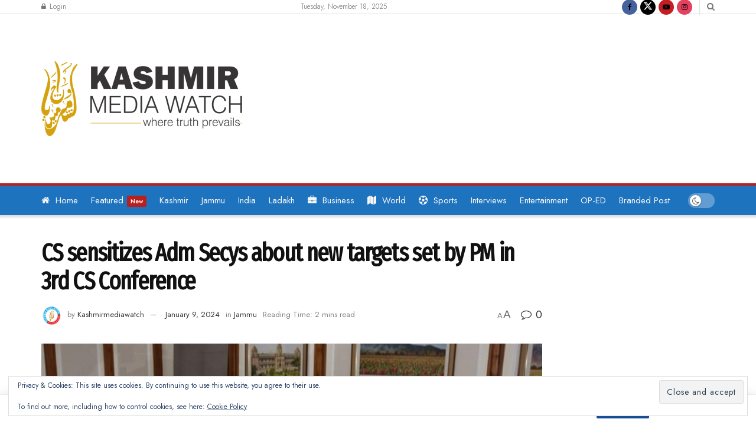

--- FILE ---
content_type: text/html; charset=utf-8
request_url: https://www.google.com/recaptcha/api2/aframe
body_size: 267
content:
<!DOCTYPE HTML><html><head><meta http-equiv="content-type" content="text/html; charset=UTF-8"></head><body><script nonce="qXlYv1lUx2GVje1EoNl_aA">/** Anti-fraud and anti-abuse applications only. See google.com/recaptcha */ try{var clients={'sodar':'https://pagead2.googlesyndication.com/pagead/sodar?'};window.addEventListener("message",function(a){try{if(a.source===window.parent){var b=JSON.parse(a.data);var c=clients[b['id']];if(c){var d=document.createElement('img');d.src=c+b['params']+'&rc='+(localStorage.getItem("rc::a")?sessionStorage.getItem("rc::b"):"");window.document.body.appendChild(d);sessionStorage.setItem("rc::e",parseInt(sessionStorage.getItem("rc::e")||0)+1);localStorage.setItem("rc::h",'1763408493091');}}}catch(b){}});window.parent.postMessage("_grecaptcha_ready", "*");}catch(b){}</script></body></html>